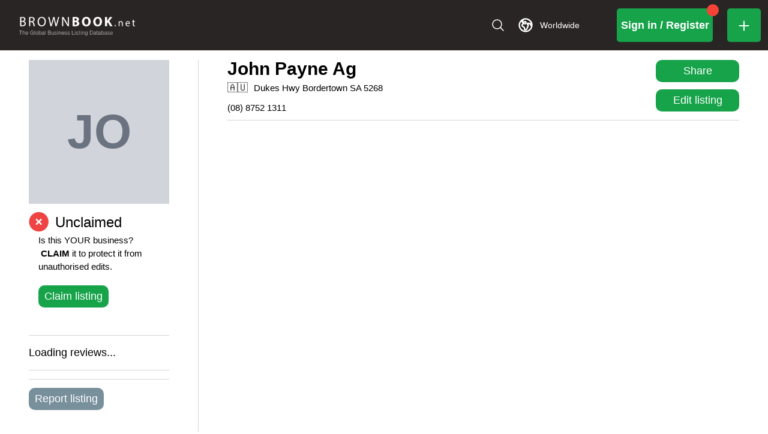

--- FILE ---
content_type: application/javascript; charset=utf-8
request_url: https://www.brownbook.net/_next/static/chunks/app/(common)/(homepage)/%40top/page-c425a5c96aa00819.js
body_size: 1905
content:
(self.webpackChunk_N_E=self.webpackChunk_N_E||[]).push([[6483],{1150:(e,t,r)=>{"use strict";Object.defineProperty(t,"__esModule",{value:!0}),Object.defineProperty(t,"default",{enumerable:!0,get:function(){return o}});let a=r(95155),n=r(12115),s=r(24437);function l(e){return{default:e&&"default"in e?e.default:e}}r(36552);let u={loader:()=>Promise.resolve(l(()=>null)),loading:null,ssr:!0},o=function(e){let t={...u,...e},r=(0,n.lazy)(()=>t.loader().then(l)),o=t.loading;function i(e){let l=o?(0,a.jsx)(o,{isLoading:!0,pastDelay:!0,error:null}):null,u=!t.ssr||!!t.loading,i=u?n.Suspense:n.Fragment,c=t.ssr?(0,a.jsxs)(a.Fragment,{children:[null,(0,a.jsx)(r,{...e})]}):(0,a.jsx)(s.BailoutToCSR,{reason:"next/dynamic",children:(0,a.jsx)(r,{...e})});return(0,a.jsx)(i,{...u?{fallback:l}:{},children:c})}return i.displayName="LoadableComponent",i}},8567:(e,t,r)=>{"use strict";Object.defineProperty(t,"__esModule",{value:!0}),Object.defineProperty(t,"workAsyncStorage",{enumerable:!0,get:function(){return a.workAsyncStorageInstance}});let a=r(17828)},17828:(e,t,r)=>{"use strict";Object.defineProperty(t,"__esModule",{value:!0}),Object.defineProperty(t,"workAsyncStorageInstance",{enumerable:!0,get:function(){return a}});let a=(0,r(64054).createAsyncLocalStorage)()},18313:(e,t,r)=>{"use strict";r.d(t,{TopPopular:()=>i});var a=r(95155),n=r(67909);let s=e=>{let{dataCount:t=8}=e;return(0,a.jsx)(a.Fragment,{children:(0,a.jsxs)("div",{className:"space-y-48 py-4 w-full",children:[(0,a.jsxs)("div",{className:"space-y-16",children:[(0,a.jsx)("div",{className:"h-56 w-1/4 bg-gray-200 rounded-lg animate-pulse"}),(0,a.jsx)("div",{className:"grid grid-cols-2 sm:grid-cols-4 gap-12",children:Array.from({length:t}).map((e,t)=>(0,a.jsx)("div",{className:"h-36 bg-gray-200 rounded-lg animate-pulse"},`top-search-${t}`))})]}),(0,a.jsxs)("div",{className:"space-y-16",children:[(0,a.jsx)("div",{className:"h-56 w-1/4 bg-gray-200 rounded-lg animate-pulse"}),(0,a.jsx)("div",{className:"grid grid-cols-2 sm:grid-cols-4 gap-12",children:Array.from({length:16}).map((e,t)=>(0,a.jsx)("div",{className:"h-36 bg-gray-200 rounded-lg animate-pulse"},`loc-${t}`))})]})]})})},l=e=>{let{dataCount:t=8}=e;return(0,a.jsxs)("div",{className:"space-y-16 w-full",children:[(0,a.jsx)("div",{className:"h-56 w-1/4 bg-gray-200 rounded-lg animate-pulse"}),(0,a.jsx)("div",{className:"grid grid-cols-2 sm:grid-cols-4 gap-12",children:Array.from({length:t}).map((e,t)=>(0,a.jsx)("div",{className:"h-36 bg-gray-200 rounded-lg animate-pulse"},`top-search-${t}`))})]})},u=(0,n.default)(()=>r.e(4928).then(r.bind(r,64928)),{loadableGenerated:{webpack:()=>[64928]},ssr:!1,loading:()=>(0,a.jsx)(l,{dataCount:16})}),o=(0,n.default)(()=>r.e(8e3).then(r.bind(r,98e3)),{loadableGenerated:{webpack:()=>[98e3]},ssr:!1,loading:()=>(0,a.jsx)(s,{})}),i=e=>{let{topLocations:t,topCategories:r,topSearches:n,params:s}=e,l=s?.countryCode;return(0,a.jsxs)("div",{className:"flex flex-col flex-wrap w-full items-center justify-center mt-60 px-12 sm:px-24 py-[30px] bg-[#F3F3F3]",children:[(0,a.jsxs)("div",{className:"flex flex-col flex-wrap w-full",children:[(0,a.jsx)("div",{className:"flex w-full",children:(0,a.jsx)("p",{className:"text-4xl leading-normal font-bold pb-20 capitalize",children:"popular categories"})}),(0,a.jsx)("div",{className:"flex",children:(0,a.jsx)(u,{categories:r,countryCode:l})})]}),(0,a.jsx)("div",{className:"w-full h-[1px] bg-gray-300 my-20"}),(0,a.jsx)("div",{className:"flex flex-col flex-wrap w-full",children:(0,a.jsx)("div",{className:"flex",children:(0,a.jsx)(o,{searches:n,locations:t,countryCode:l})})})]})}},20063:(e,t,r)=>{"use strict";var a=r(47260);r.o(a,"redirect")&&r.d(t,{redirect:function(){return a.redirect}}),r.o(a,"useParams")&&r.d(t,{useParams:function(){return a.useParams}}),r.o(a,"usePathname")&&r.d(t,{usePathname:function(){return a.usePathname}}),r.o(a,"useRouter")&&r.d(t,{useRouter:function(){return a.useRouter}}),r.o(a,"useSearchParams")&&r.d(t,{useSearchParams:function(){return a.useSearchParams}})},24437:(e,t,r)=>{"use strict";function a(e){let{reason:t,children:r}=e;return r}Object.defineProperty(t,"__esModule",{value:!0}),Object.defineProperty(t,"BailoutToCSR",{enumerable:!0,get:function(){return a}}),r(24553)},36552:(e,t,r)=>{"use strict";function a(e){let{moduleIds:t}=e;return null}Object.defineProperty(t,"__esModule",{value:!0}),Object.defineProperty(t,"PreloadChunks",{enumerable:!0,get:function(){return a}}),r(95155),r(47650),r(8567),r(77278)},57815:(e,t,r)=>{Promise.resolve().then(r.bind(r,90289)),Promise.resolve().then(r.bind(r,18313))},64054:(e,t)=>{"use strict";Object.defineProperty(t,"__esModule",{value:!0}),!function(e,t){for(var r in t)Object.defineProperty(e,r,{enumerable:!0,get:t[r]})}(t,{bindSnapshot:function(){return l},createAsyncLocalStorage:function(){return s},createSnapshot:function(){return u}});let r=Object.defineProperty(Error("Invariant: AsyncLocalStorage accessed in runtime where it is not available"),"__NEXT_ERROR_CODE",{value:"E504",enumerable:!1,configurable:!0});class a{disable(){throw r}getStore(){}run(){throw r}exit(){throw r}enterWith(){throw r}static bind(e){return e}}let n="undefined"!=typeof globalThis&&globalThis.AsyncLocalStorage;function s(){return n?new n:new a}function l(e){return n?n.bind(e):a.bind(e)}function u(){return n?n.snapshot():function(e,...t){return e(...t)}}},67909:(e,t,r)=>{"use strict";r.d(t,{default:()=>n.a});var a=r(86278),n=r.n(a)},86278:(e,t,r)=>{"use strict";Object.defineProperty(t,"__esModule",{value:!0}),Object.defineProperty(t,"default",{enumerable:!0,get:function(){return n}});let a=r(28140)._(r(1150));function n(e,t){var r;let n={};"function"==typeof e&&(n.loader=e);let s={...n,...t};return(0,a.default)({...s,modules:null==(r=s.loadableGenerated)?void 0:r.modules})}("function"==typeof t.default||"object"==typeof t.default&&null!==t.default)&&void 0===t.default.__esModule&&(Object.defineProperty(t.default,"__esModule",{value:!0}),Object.assign(t.default,t),e.exports=t.default)},90289:(e,t,r)=>{"use strict";r.d(t,{IsScrolledComponent:()=>i,h:()=>o});var a=r(95155),n=r(12115),s=r(20063),l=r(35087);let u=(0,n.createContext)({}),o=()=>(0,n.useContext)(u),i=e=>{let{children:t,shouldShowComponent:r,isScrolledRequired:o,hiddenOnScroll:i,isHomepage:c=!1,initialData:d=null}=e,[f,m]=(0,n.useState)(!1),[g,p]=(0,n.useState)(!1),[h,b]=(0,n.useState)(d),{id:x}=(0,s.useParams)(),y=(0,s.useSearchParams)(),j=y?.get("revisionId");(0,n.useEffect)(()=>{c||h||(async()=>{try{let e=await l.f.getFullBusinessDetails(x,j??null);b(e.data.metadata)}catch(e){}})()},[x,c,j,h]);let v={...d,...h};return((0,n.useEffect)(()=>{f&&p(!0)},[f]),(0,n.useLayoutEffect)(()=>{let e=()=>{!f&&window.scrollY>20&&m(!0)};return window.addEventListener("scroll",e,{passive:!0}),()=>{window.removeEventListener("scroll",e)}},[f]),o&&r&&g||r||g)?(0,a.jsx)(u.Provider,{value:v,children:t}):(0,a.jsx)(a.Fragment,{})}}},e=>{e.O(0,[5009,5087,8441,2313,7297,4877,7358],()=>e(e.s=57815)),_N_E=e.O()}]);

--- FILE ---
content_type: application/javascript; charset=utf-8
request_url: https://www.brownbook.net/_next/static/chunks/app/(common)/layout-79646236ad7fce48.js
body_size: -288
content:
(self.webpackChunk_N_E=self.webpackChunk_N_E||[]).push([[6812],{72610:(e,s,n)=>{Promise.resolve().then(n.bind(n,24437)),Promise.resolve().then(n.bind(n,36552)),Promise.resolve().then(n.bind(n,35985)),Promise.resolve().then(n.bind(n,90289)),Promise.resolve().then(n.bind(n,12521)),Promise.resolve().then(n.bind(n,24072))}},e=>{e.O(0,[5009,1360,2730,3240,7828,2619,5087,5232,8441,2313,7297,4877,7358],()=>e(e.s=72610)),_N_E=e.O()}]);

--- FILE ---
content_type: application/javascript; charset=utf-8
request_url: https://www.brownbook.net/_next/static/chunks/app/not-found-d50bac12b93769e0.js
body_size: 144
content:
(self.webpackChunk_N_E=self.webpackChunk_N_E||[]).push([[4345],{18605:(e,n,s)=>{"use strict";s.d(n,{default:()=>o});var r=s(95155),t=s(85151),i=s(7102),l=s(52619),d=s.n(l);let o=()=>(0,r.jsx)("div",{className:"h-full flex container items-center justify-center w-full mx-auto",children:(0,r.jsxs)("div",{className:"flex flex-col max-w-512",children:[(0,r.jsx)(t.A,{animation:"transition.expandIn",delay:100,children:(0,r.jsx)("div",{className:"mb-16",children:(0,r.jsx)("div",{className:"text-96 font-medium text-center",children:"404"})})}),(0,r.jsx)(t.A,{delay:500,children:(0,r.jsx)("div",{className:"mb-16",children:(0,r.jsx)("div",{className:"text-24 text-neutral-500 text-center mb-16",children:"Sorry but we could not find the page you are looking for"})})}),(0,r.jsx)("div",{className:"text-center",children:(0,r.jsx)(d(),{className:"font-medium hover:underline text-purple-700",href:i.A.home(),color:"secondary",children:"Go back to home page"})})]})})},85151:(e,n,s)=>{"use strict";function r(e){return e.children}s.d(n,{A:()=>r})},98270:(e,n,s)=>{Promise.resolve().then(s.bind(s,24437)),Promise.resolve().then(s.bind(s,36552)),Promise.resolve().then(s.bind(s,35985)),Promise.resolve().then(s.bind(s,90289)),Promise.resolve().then(s.bind(s,12521)),Promise.resolve().then(s.bind(s,24072)),Promise.resolve().then(s.bind(s,18605))}},e=>{e.O(0,[5009,1360,2730,3240,7828,2619,5087,5232,8441,2313,7297,4877,7358],()=>e(e.s=98270)),_N_E=e.O()}]);

--- FILE ---
content_type: application/javascript; charset=utf-8
request_url: https://www.brownbook.net/_next/static/chunks/4315-30181c72d86d6a22.js
body_size: 2929
content:
"use strict";(self.webpackChunk_N_E=self.webpackChunk_N_E||[]).push([[4315],{4474:(e,r,t)=>{t.d(r,{A:()=>j});var o=t(67810),n=t(88945),a=t(12115),s=t(2821),i=t(57001),c=t(10225),l=t(81852),f=t(16625),u=t(48116),d=t(85795),p=t(95195);function y(e){return(0,p.Ay)("MuiCircularProgress",e)}(0,d.A)("MuiCircularProgress",["root","determinate","indeterminate","colorPrimary","colorSecondary","svg","circle","circleDeterminate","circleIndeterminate","circleDisableShrink"]);var m=t(95155);let v=["className","color","disableShrink","size","style","thickness","value","variant"],b=e=>e,h,A,$,g,S=(0,c.i7)(h||(h=b`
  0% {
    transform: rotate(0deg);
  }

  100% {
    transform: rotate(360deg);
  }
`)),k=(0,c.i7)(A||(A=b`
  0% {
    stroke-dasharray: 1px, 200px;
    stroke-dashoffset: 0;
  }

  50% {
    stroke-dasharray: 100px, 200px;
    stroke-dashoffset: -15px;
  }

  100% {
    stroke-dasharray: 100px, 200px;
    stroke-dashoffset: -125px;
  }
`)),x=(0,u.Ay)("span",{name:"MuiCircularProgress",slot:"Root",overridesResolver:(e,r)=>{let{ownerState:t}=e;return[r.root,r[t.variant],r[`color${(0,l.A)(t.color)}`]]}})(e=>{let{ownerState:r,theme:t}=e;return(0,n.A)({display:"inline-block"},"determinate"===r.variant&&{transition:t.transitions.create("transform")},"inherit"!==r.color&&{color:(t.vars||t).palette[r.color].main})},e=>{let{ownerState:r}=e;return"indeterminate"===r.variant&&(0,c.AH)($||($=b`
      animation: ${0} 1.4s linear infinite;
    `),S)}),P=(0,u.Ay)("svg",{name:"MuiCircularProgress",slot:"Svg",overridesResolver:(e,r)=>r.svg})({display:"block"}),C=(0,u.Ay)("circle",{name:"MuiCircularProgress",slot:"Circle",overridesResolver:(e,r)=>{let{ownerState:t}=e;return[r.circle,r[`circle${(0,l.A)(t.variant)}`],t.disableShrink&&r.circleDisableShrink]}})(e=>{let{ownerState:r,theme:t}=e;return(0,n.A)({stroke:"currentColor"},"determinate"===r.variant&&{transition:t.transitions.create("stroke-dashoffset")},"indeterminate"===r.variant&&{strokeDasharray:"80px, 200px",strokeDashoffset:0})},e=>{let{ownerState:r}=e;return"indeterminate"===r.variant&&!r.disableShrink&&(0,c.AH)(g||(g=b`
      animation: ${0} 1.4s ease-in-out infinite;
    `),k)}),j=a.forwardRef(function(e,r){let t=(0,f.b)({props:e,name:"MuiCircularProgress"}),{className:a,color:c="primary",disableShrink:u=!1,size:d=40,style:p,thickness:b=3.6,value:h=0,variant:A="indeterminate"}=t,$=(0,o.A)(t,v),g=(0,n.A)({},t,{color:c,disableShrink:u,size:d,thickness:b,value:h,variant:A}),S=(e=>{let{classes:r,variant:t,color:o,disableShrink:n}=e,a={root:["root",t,`color${(0,l.A)(o)}`],svg:["svg"],circle:["circle",`circle${(0,l.A)(t)}`,n&&"circleDisableShrink"]};return(0,i.A)(a,y,r)})(g),k={},j={},M={};if("determinate"===A){let e=2*Math.PI*((44-b)/2);k.strokeDasharray=e.toFixed(3),M["aria-valuenow"]=Math.round(h),k.strokeDashoffset=`${((100-h)/100*e).toFixed(3)}px`,j.transform="rotate(-90deg)"}return(0,m.jsx)(x,(0,n.A)({className:(0,s.A)(S.root,a),style:(0,n.A)({width:d,height:d},j,p),ownerState:g,ref:r,role:"progressbar"},M,$,{children:(0,m.jsx)(P,{className:S.svg,ownerState:g,viewBox:"22 22 44 44",children:(0,m.jsx)(C,{className:S.circle,style:k,ownerState:g,cx:44,cy:44,r:(44-b)/2,fill:"none",strokeWidth:b})})}))})},11609:(e,r,t)=>{t.d(r,{A:()=>n});let o=e=>e,n=(()=>{let e=o;return{configure(r){e=r},generate:r=>e(r),reset(){e=o}}})()},14168:(e,r)=>{var t="function"==typeof Symbol&&Symbol.for,o=t?Symbol.for("react.element"):60103,n=t?Symbol.for("react.portal"):60106,a=t?Symbol.for("react.fragment"):60107,s=t?Symbol.for("react.strict_mode"):60108,i=t?Symbol.for("react.profiler"):60114,c=t?Symbol.for("react.provider"):60109,l=t?Symbol.for("react.context"):60110,f=t?Symbol.for("react.async_mode"):60111,u=t?Symbol.for("react.concurrent_mode"):60111,d=t?Symbol.for("react.forward_ref"):60112,p=t?Symbol.for("react.suspense"):60113,y=t?Symbol.for("react.suspense_list"):60120,m=t?Symbol.for("react.memo"):60115,v=t?Symbol.for("react.lazy"):60116,b=t?Symbol.for("react.block"):60121,h=t?Symbol.for("react.fundamental"):60117,A=t?Symbol.for("react.responder"):60118,$=t?Symbol.for("react.scope"):60119;function g(e){if("object"==typeof e&&null!==e){var r=e.$$typeof;switch(r){case o:switch(e=e.type){case f:case u:case a:case i:case s:case p:return e;default:switch(e=e&&e.$$typeof){case l:case d:case v:case m:case c:return e;default:return r}}case n:return r}}}function S(e){return g(e)===u}r.AsyncMode=f,r.ConcurrentMode=u,r.ContextConsumer=l,r.ContextProvider=c,r.Element=o,r.ForwardRef=d,r.Fragment=a,r.Lazy=v,r.Memo=m,r.Portal=n,r.Profiler=i,r.StrictMode=s,r.Suspense=p,r.isAsyncMode=function(e){return S(e)||g(e)===f},r.isConcurrentMode=S,r.isContextConsumer=function(e){return g(e)===l},r.isContextProvider=function(e){return g(e)===c},r.isElement=function(e){return"object"==typeof e&&null!==e&&e.$$typeof===o},r.isForwardRef=function(e){return g(e)===d},r.isFragment=function(e){return g(e)===a},r.isLazy=function(e){return g(e)===v},r.isMemo=function(e){return g(e)===m},r.isPortal=function(e){return g(e)===n},r.isProfiler=function(e){return g(e)===i},r.isStrictMode=function(e){return g(e)===s},r.isSuspense=function(e){return g(e)===p},r.isValidElementType=function(e){return"string"==typeof e||"function"==typeof e||e===a||e===u||e===i||e===s||e===p||e===y||"object"==typeof e&&null!==e&&(e.$$typeof===v||e.$$typeof===m||e.$$typeof===c||e.$$typeof===l||e.$$typeof===d||e.$$typeof===h||e.$$typeof===A||e.$$typeof===$||e.$$typeof===b)},r.typeOf=g},16625:(e,r,t)=>{t.d(r,{b:()=>n}),t(12115);var o=t(33461);function n(e){return(0,o.b)(e)}t(95155)},24241:(e,r,t)=>{t.d(r,{A:()=>a});var o=t(12115),n=t(22390);let a=function(){let e=arguments.length>0&&void 0!==arguments[0]?arguments[0]:null,r=o.useContext(n.T);return r&&0!==Object.keys(r).length?r:e}},33461:(e,r,t)=>{t.d(r,{A:()=>c,b:()=>i});var o=t(12115),n=t(37821),a=t(95155);let s=o.createContext(void 0);function i(e){let{props:r,name:t}=e,{theme:a,name:i,props:c}={props:r,name:t,theme:{components:o.useContext(s)}};if(!a||!a.components||!a.components[i])return c;let l=a.components[i];return l.defaultProps?(0,n.A)(l.defaultProps,c):l.styleOverrides||l.variants?c:(0,n.A)(l,c)}let c=function(e){let{value:r,children:t}=e;return(0,a.jsx)(s.Provider,{value:r,children:t})}},33567:(e,r,t)=>{t.d(r,{A:()=>s}),t(12115);var o=t(58800),n=t(50361),a=t(46892);function s(){let e=(0,o.A)(n.A);return e[a.A]||e}},37580:(e,r,t)=>{e.exports=t(14168)},37821:(e,r,t)=>{t.d(r,{A:()=>function e(r,t){let n=(0,o.A)({},t);return Object.keys(r).forEach(a=>{if(a.toString().match(/^(components|slots)$/))n[a]=(0,o.A)({},r[a],n[a]);else if(a.toString().match(/^(componentsProps|slotProps)$/)){let s=r[a]||{},i=t[a];n[a]={},i&&Object.keys(i)?s&&Object.keys(s)?(n[a]=(0,o.A)({},i),Object.keys(s).forEach(r=>{n[a][r]=e(s[r],i[r])})):n[a]=i:n[a]=s}else void 0===n[a]&&(n[a]=r[a])}),n}});var o=t(88945)},50361:(e,r,t)=>{t.d(r,{A:()=>o});let o=(0,t(52635).A)()},57001:(e,r,t)=>{t.d(r,{A:()=>o});function o(e,r,t){let o={};return Object.keys(e).forEach(n=>{o[n]=e[n].reduce((e,o)=>{if(o){let n=r(o);""!==n&&e.push(n),t&&t[o]&&e.push(t[o])}return e},[]).join(" ")}),o}},58800:(e,r,t)=>{t.d(r,{A:()=>s});var o=t(75819),n=t(24241);let a=(0,o.A)(),s=function(){let e=arguments.length>0&&void 0!==arguments[0]?arguments[0]:a;return(0,n.A)(e)}},76076:(e,r,t)=>{var o=t(37580),n={childContextTypes:!0,contextType:!0,contextTypes:!0,defaultProps:!0,displayName:!0,getDefaultProps:!0,getDerivedStateFromError:!0,getDerivedStateFromProps:!0,mixins:!0,propTypes:!0,type:!0},a={name:!0,length:!0,prototype:!0,caller:!0,callee:!0,arguments:!0,arity:!0},s={$$typeof:!0,compare:!0,defaultProps:!0,displayName:!0,propTypes:!0,type:!0},i={};function c(e){return o.isMemo(e)?s:i[e.$$typeof]||n}i[o.ForwardRef]={$$typeof:!0,render:!0,defaultProps:!0,displayName:!0,propTypes:!0},i[o.Memo]=s;var l=Object.defineProperty,f=Object.getOwnPropertyNames,u=Object.getOwnPropertySymbols,d=Object.getOwnPropertyDescriptor,p=Object.getPrototypeOf,y=Object.prototype;e.exports=function e(r,t,o){if("string"!=typeof t){if(y){var n=p(t);n&&n!==y&&e(r,n,o)}var s=f(t);u&&(s=s.concat(u(t)));for(var i=c(r),m=c(t),v=0;v<s.length;++v){var b=s[v];if(!a[b]&&!(o&&o[b])&&!(m&&m[b])&&!(i&&i[b])){var h=d(t,b);try{l(r,b,h)}catch(e){}}}}return r}},81852:(e,r,t)=>{t.d(r,{A:()=>o});let o=t(88133).A},85795:(e,r,t)=>{t.d(r,{A:()=>n});var o=t(95195);function n(e,r,t="Mui"){let a={};return r.forEach(r=>{a[r]=(0,o.Ay)(e,r,t)}),a}},95195:(e,r,t)=>{t.d(r,{Ay:()=>a});var o=t(11609);let n={active:"active",checked:"checked",completed:"completed",disabled:"disabled",error:"error",expanded:"expanded",focused:"focused",focusVisible:"focusVisible",open:"open",readOnly:"readOnly",required:"required",selected:"selected"};function a(e,r,t="Mui"){let s=n[r];return s?`${t}-${s}`:`${o.A.generate(e)}-${r}`}}}]);

--- FILE ---
content_type: application/javascript; charset=utf-8
request_url: https://www.brownbook.net/_next/static/chunks/BusinessCommonInfo.4cc6128fd8c6e88d.js
body_size: 787
content:
"use strict";(self.webpackChunk_N_E=self.webpackChunk_N_E||[]).push([[4886],{91488:(e,s,i)=>{i.r(s),i.d(s,{default:()=>n});var r=i(95155),a=i(67909),l=i(57122);function n(e){let{business:s,withoutAddress:i}=e;function a(e,i,a,l,n){if(e){if(l&&n)return(0,r.jsx)("div",{className:"",children:(0,r.jsx)("p",{className:"text-base break-all",id:i,children:(0,r.jsx)("a",{href:n,target:"_blank",rel:"noopener noreferrer",className:"underline",children:e})})});if(!e||"business-address"!==i||!s.business_group||!s.business_group.uberall_service_areas||!(s.business_group.uberall_service_areas.length>0))return(0,r.jsx)("div",{className:"",children:(0,r.jsx)("p",{className:"text-base whitespace-normal",style:"Website"===a?{color:"#4caf50"}:void 0,id:i,children:e})})}}function n(e,s,i){if(e)return(0,r.jsx)("div",{className:"",children:(0,r.jsx)("p",{className:"text-base break-words",id:i,children:(0,r.jsx)("a",{href:e,target:"_blank",rel:"noopener noreferrer",className:"underline",children:e})})})}return[!s.address_line_1||""===s.address_line_1.trim()?a(s.address,"business-address","Address"):null,a(s.address_extra,"business-extra-address","Extra address"),a(s.address_line_1,"business-address-1","Address 1"),a(s.address_line_2,"business-address-2","Address 2"),a(s.address_line_3,"business-sublocality","Sublocality"),a(s.city,"business-city","City"),a(s.zip_code,"business-city","City")].filter(Boolean),(0,r.jsxs)("div",{className:"relative bg-white w-full",id:"info-block",children:[(0,r.jsxs)("div",{className:"flex flex-col",children:[!i&&(0,r.jsxs)("div",{className:"flex flex-wrap items-center mb-10 text-base break-words whitespace-pre-wrap",children:[s.country_code?(0,r.jsx)(l.default,{className:"mr-10 self-start !leading-normal",countryCode:s.country_code,fontSize:17}):null,function(e){let s=[!e.address_line_1?e.address:null,e.address_extra,e.address_line_1,e.address_line_2,e.address_line_3,e.city,e.zip_code].filter(Boolean).map(e=>e.trim());if(!s.length)return"";let i=[];for(let e of s){let s=e.toLowerCase();i.some(e=>e.toLowerCase().includes(s)||s.includes(e.toLowerCase()))||i.push(e)}return i.join(", ")}(s)]}),a(s.phone,"business-phone","Phone"),a(s.mobile,"business-mobile","Cell/Mobile"),a(s.email,"business-email","Email",!0,`mailto:${s.email}`),s.website?(0,r.jsx)("div",{className:"",children:(0,r.jsx)("p",{className:"text-base break-words",id:s.id,children:(0,r.jsx)("a",{href:s.website,target:"_blank",rel:"noopener noreferrer",className:"underline",children:s.display_website?s.display_website:s.website})})}):null,a(s.fax,"business-fax","Fax number"),a(s.twitter?`https://x.com/${s.twitter}`:null,"business-twitter","Twitter",!!s.twitter,s.twitter?`https://x.com/${s.twitter}`:null),n(s.facebook,"Facebook","business-facebook"),n(s.instagram,"Instagram","business-instagram"),n(s.linkedin,"Linkedin","business-linkedin"),n(s.tiktok,"Tiktok","business-tiktok"),n(s.skype,"Video Calling","business-skype"),a(s.im,"business-instant-messenger","Instant messenger")]}),a(s.blog,"business-blog","Blog",!0,s.blog)]})}(0,a.default)(()=>Promise.all([i.e(8123),i.e(1429),i.e(4825),i.e(6682),i.e(5648),i.e(5735),i.e(2156),i.e(2986)]).then(i.bind(i,72986)),{loadableGenerated:{webpack:()=>[72986]},ssr:!0})}}]);

--- FILE ---
content_type: application/javascript; charset=utf-8
request_url: https://www.brownbook.net/_next/static/chunks/3982.8f2ec592b5dbfb8c.js
body_size: 2852
content:
"use strict";(self.webpackChunk_N_E=self.webpackChunk_N_E||[]).push([[3982],{3035:(e,t,n)=>{n.d(t,{A:()=>r});var l=n(12115),a=n(14790),s=n(74376),o=n(40618);function r(e){let t,{onlyTopFiveCountiesInOptions:n,options:r,staticCountries:i,withoutWorldwide:d,value:c,onChange:u}=e,[h,m]=(0,l.useState)(!1),{data:p,isError:x,isFetching:w}=(0,a.A)(n,{enabled:h}),C=r?r.map(e=>({value:e,label:s.getName(e,"en")})):x?[]:(t=i?o.A.map(e=>({value:e,label:s.getName(e,"en")})):p?.data&&0!==p.data.length?p.data.map(e=>({value:e.country_code,label:s.getName(e.country_code,"en")})):[],d)?t:[{value:"worldwide",label:"Worldwide"},...t],g=function(){if(x)return null;let e=C.find(e=>e.value?.toLowerCase()===c?.toLowerCase());return e||(c?{value:c,label:s.getName(c,"en")}:null)}();return{menuIsOpen:h,setMenuIsOpen:m,isLoading:w,isError:x,errorMessage:"Can't load countries...",options:C,autocompleteValue:g,handleChange:e=>{g&&e.value===c||u(e)}}}s.registerLocale(n(74275))},40618:(e,t,n)=>{n.d(t,{A:()=>a,G:()=>l});let l=["US","GB","CA","CH","AT","IT","MX","CO","FR","DK","ID","BR","JP","HK","IN","NO","ES","IE"],a=["US","GB","DE","AU","CA","AF","AL","DZ","AS","AD","AO","AI","AG","AR","AM","AW","AT","AZ","BS","BH","BD","BB","BY","BE","BZ","BJ","BM","BT","BO","BA","BW","BR","VG","BN","BG","BF","BI","KH","CM","CV","KY","CF","TD","CL","CN","CX","CC","CO","KM","CG","CK","CR","CI","HR","CU","CY","CZ","DK","DJ","DM","DO","TL","EC","EG","SV","GQ","ER","EE","ET","FK","FO","FJ","FI","FR","GF","PF","GA","GM","GE","GH","GI","GR","GL","GD","GP","GU","GT","GN","GW","GY","HT","HN","HK","HU","IS","IN","ID","IR","IQ","IE","IL","IT","JM","JP","JO","KZ","KE","KI","KW","KG","LA","LV","LB","LS","LR","LY","LI","LT","LU","MO","MK","MG","MW","MY","MV","ML","MT","MH","MQ","MR","MU","YT","MX","FM","MD","MC","MN","ME","MS","MA","MZ","MM","NA","NR","NP","NL","NC","NZ","NI","NE","NG","NU","NF","KP","MP","NO","OM","PK","PW","PA","PG","PY","PE","PH","PN","PL","PT","PR","QA","RE","RO","RU","RW","KN","LC","VC","WS","SM","ST","SA","SN","RS","SC","SL","SG","SK","SI","SB","SO","ZA","KR","ES","LK","SH","PM","SD","SR","SZ","SE","CH","SY","TW","TJ","TZ","TH","TG","TK","TO","TT","TN","TR","TM","TC","TV","UG","UA","AE","VI","UY","UZ","VU","VA","VE","VN","WF","YE","ZM","ZW"]},52768:(e,t,n)=>{n.d(t,{A:()=>l});let l=(0,n(95988).vt)(e=>({search:"",location:"",setLocation:t=>e({location:t}),setSearch:t=>e({search:t})}))},53982:(e,t,n)=>{n.r(t),n.d(t,{CountrySelect:()=>S,default:()=>G});var l=n(95155),a=n(20063),s=n(79933),o=n(8933),r=n(7102),i=n(3035),d=n(61543),c=n(74376),u=n(10417),h=n(45953),m=n(2821),p=n(67909);let x=(0,p.default)(()=>n.e(7122).then(n.bind(n,57122)),{loadableGenerated:{webpack:()=>[57122]},ssr:!1});function w(e){var t;let{children:n,selectProps:a,...s}=e;return(0,l.jsxs)(h.c.Control,{className:"flex items-center !min-w-[150px] max-w-[512px] px-8 py-4 rounded-lg !text-blue-500 bg-transparent transition-unset",selectProps:a,...s,children:[a.value?(t=a.value.value,s?.menuIsOpen,t&&"worldwide"!==t.toLowerCase()?(0,l.jsx)(x,{countryCode:t,fontSize:20}):(0,l.jsx)(u.A,{className:(0,m.A)("text-white w-28 h-28 stroke-2")})):null,n]})}c.registerLocale(n(74275));let C=(0,p.default)(()=>n.e(7122).then(n.bind(n,57122)),{loadableGenerated:{webpack:()=>[57122]},ssr:!1}),g=function(e){let{setOpen:t,iconWidth:n,iconHeight:a,value:s}=e;return(0,l.jsx)("div",{onClick:()=>t(!0),id:"open-button-country-autocomplete",className:`max-sm:w-[40px] max-sm:h-[40px] ${n&&`w-[${n}px] ${a&&`h-[${a}px]`}`}`,style:{display:"flex",alignItems:"center",justifyContent:"center"},children:s&&"worldwide"!==s.toLowerCase()?(0,l.jsx)(C,{className:"cursor-pointer",countryCode:s}):(0,l.jsx)(u.A,{className:"text-white w-24 h-24 stroke-2"})})};var N=n(43569),A=n(52768);let b=(0,p.default)(()=>n.e(9423).then(n.bind(n,89423)),{loadableGenerated:{webpack:()=>[89423]},ssr:!1}),M=(0,p.default)(()=>n.e(9422).then(n.bind(n,39422)),{loadableGenerated:{webpack:()=>[39422]},ssr:!1});function S(e){let{isHomeSearchBlock:t}=e,n=(0,a.useRouter)(),c=(0,a.useParams)(),u=(0,a.usePathname)(),h=(0,a.useSearchParams)(),p=h?.get("tags"),x=h?.get("page"),C=h?.get("ltags"),[S,G]=(0,s.A)(o.h,"worldwide"),f=c?.countryCode||S||"worldwide",[,L]=(0,s.A)(o.S,""),v=(0,A.A)(e=>e.setLocation),{isLoading:I,isError:T,errorMessage:E,handleChange:B,autocompleteValue:j,menuIsOpen:P,setMenuIsOpen:R,options:y}=(0,i.A)({value:f,onChange:e=>{if(G(e.value),v(""),L(""),u?.includes("/reviews")){v(""),L("");return}if(u?.includes("/search")){let t=u?.split("/")?.filter(Boolean);t[1]=e?.value,t[2]="all-cities";let l=t?.join("/");l+=`/?page=${x}`,p&&(l+=`&tags=${p}`),C&&(l+=`&ltags=${C}`),n.push(`/${l}`)}else e&&"worldwide"===e.value.toLowerCase()?n.push("/"):n.push(r.A.countrySelector(e.value))}}),K=[...y.slice(0,5),{label:"",options:y.slice(5).sort((e,t)=>e?.label>t?.label?1:-1)}],O=()=>R(!0),H=()=>R(!1),k=e=>{let{selectClassName:t,containerStyle:n,controlStyle:a}=e;return(0,l.jsx)(d.Ay,{id:"country-select",instanceId:"country_select",classNamePrefix:"country-autocomplete",className:t,styles:{groupHeading:e=>({...e,background:"#E5E7EB",height:"2px"}),input:e=>({...e,"@media (min-width: 1201px)":{color:"white !important"}}),singleValue:e=>({...e,"@media (min-width: 1201px)":{color:"white !important"}}),control:e=>({...e,background:"transparent",borderRadius:8,border:"none",outlined:"none",boxShadow:"none","&:hover":{border:"none",outlined:"none"},"&:focus":{border:"none",outlined:"none"},...a}),menu:e=>({...e,minHeight:150,"@media (min-width: 1200px)":{width:275}})},components:{Control:w,NoOptionsMessage:e=>(0,l.jsx)(b,{...e}),Option:M,IndicatorSeparator:null,DropdownIndicator:null},onChange:B,isDisabled:T,options:K,value:j,isLoading:I,menuIsOpen:P,onMenuOpen:O,onMenuClose:H})},D=e=>(0,l.jsxs)("div",{className:(0,m.A)("flex lg:hidden transition-all duration-200 ease-in-out items-center"),children:[(0,l.jsx)(g,{setOpen:O,value:f,iconHeight:60,iconWidth:60}),P?(0,l.jsx)("div",{className:"absolute left-0 right-0 top-0 bottom-0 z-9999 bg-white",children:(0,l.jsxs)("div",{className:"flex items-center w-full h-[84px]",children:[e,(0,l.jsx)("div",{className:"right-0 absolute flex justify-center items-center cursor-pointer w-64 h-64",onClick:H,children:(0,l.jsx)(N.A,{className:"text-grey-400 w-24 h-24 stroke-2"})})]})}):null]});return T?(0,l.jsxs)(l.Fragment,{children:[(0,l.jsx)("div",{className:"hidden lg:flex items-cetner px-8 py-4 rounded-lg h-48 text-black/[.87] bg-white shadow-md",children:(0,l.jsx)("p",{className:"text-12",children:E})}),D((0,l.jsx)("div",{className:"flex items-cetner text-black/[.87]",children:(0,l.jsx)("p",{className:"text-12",children:E})}))]}):(0,l.jsxs)(l.Fragment,{children:[k({controlStyle:{maxWidth:"215px !important",minWidth:"100px",width:"100%",alignItems:"center"},selectClassName:"hidden items-center lg:flex transition-all w-auto duration-200 ease-in-out lg:justify-end lg:max-w-[250px] lg:mr-12"}),D(k({selectClassName:"w-full lg:hidden items-center",containerStyle:{width:"100%"}}))]})}let G=S}}]);